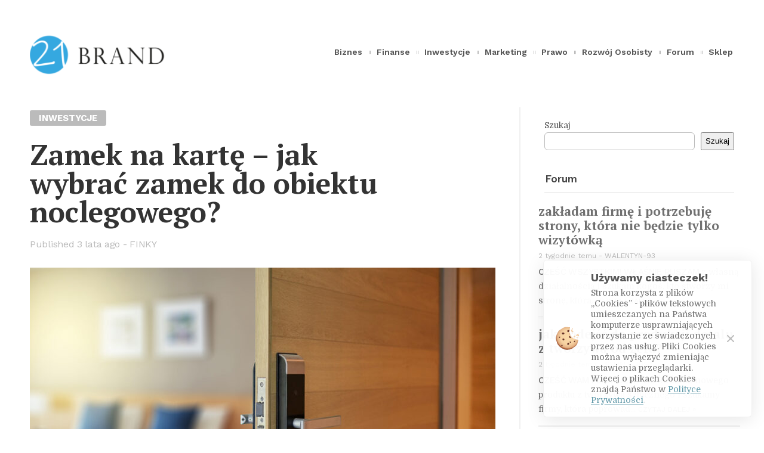

--- FILE ---
content_type: text/html; charset=UTF-8
request_url: https://brand21.pl/zamek-na-karte-jak-wybrac-zamek-do-obiektu-noclegowego/
body_size: 12637
content:
<!DOCTYPE html>
<html lang="pl-PL" class="">
<head>
<meta charset="UTF-8">
<meta name="viewport" content="width=device-width, initial-scale=1">
<link rel="stylesheet" media="print" onload="this.onload=null;this.media='all';" id="ao_optimized_gfonts" href="https://fonts.googleapis.com/css?family=PT+Serif%3A400%2C700%2C700italic%7CDomine%3A400%2C700%7CWork+Sans%3A300%2C400%2C500%2C600%2C700%2C900&amp;display=swap"><link rel="profile" href="https://gmpg.org/xfn/11">
<link rel="pingback" href="https://brand21.pl/xmlrpc.php">

<meta name='robots' content='index, follow, max-image-preview:large, max-snippet:-1, max-video-preview:-1'>

	<!-- This site is optimized with the Yoast SEO plugin v26.0 - https://yoast.com/wordpress/plugins/seo/ -->
	<link media="all" href="https://brand21.pl/wp-content/cache/autoptimize/css/autoptimize_6c882bc8f7e4e08ca8fe9c0806187e86.css" rel="stylesheet"><title>Dobór odpowiedniego zamka do drzwi w obiekcie noclegowym. - Portal dla przedsiębiorców | brand21.pl</title>
	<meta name="description" content="Chcesz wymienić zamki do drzwi w swoim obiekcie noclegowym? Nie wiesz czy zamek na kartę do dobra inwestycja? Przeczytaj artykuł i wejdź na www.wandex.pl">
	<link rel="canonical" href="https://brand21.pl/zamek-na-karte-jak-wybrac-zamek-do-obiektu-noclegowego/">
	<meta property="og:locale" content="pl_PL">
	<meta property="og:type" content="article">
	<meta property="og:title" content="Dobór odpowiedniego zamka do drzwi w obiekcie noclegowym. - Portal dla przedsiębiorców | brand21.pl">
	<meta property="og:description" content="Chcesz wymienić zamki do drzwi w swoim obiekcie noclegowym? Nie wiesz czy zamek na kartę do dobra inwestycja? Przeczytaj artykuł i wejdź na www.wandex.pl">
	<meta property="og:url" content="https://brand21.pl/zamek-na-karte-jak-wybrac-zamek-do-obiektu-noclegowego/">
	<meta property="og:site_name" content="Portal dla przedsiębiorców | brand21.pl">
	<meta property="article:published_time" content="2022-10-17T07:16:00+00:00">
	<meta property="article:modified_time" content="2022-10-24T07:17:44+00:00">
	<meta property="og:image" content="https://brand21.pl/wp-content/uploads/2022/10/shutterstock_2010902762.jpg">
	<meta property="og:image:width" content="1000">
	<meta property="og:image:height" content="667">
	<meta property="og:image:type" content="image/jpeg">
	<meta name="author" content="finky">
	<meta name="twitter:card" content="summary_large_image">
	<meta name="twitter:label1" content="Napisane przez">
	<meta name="twitter:data1" content="finky">
	<meta name="twitter:label2" content="Szacowany czas czytania">
	<meta name="twitter:data2" content="2 minuty">
	<script type="application/ld+json" class="yoast-schema-graph">{"@context":"https://schema.org","@graph":[{"@type":"Article","@id":"https://brand21.pl/zamek-na-karte-jak-wybrac-zamek-do-obiektu-noclegowego/#article","isPartOf":{"@id":"https://brand21.pl/zamek-na-karte-jak-wybrac-zamek-do-obiektu-noclegowego/"},"author":{"name":"finky","@id":"https://brand21.pl/#/schema/person/7109e086f68742b4d7fca2a99a0c3bdc"},"headline":"Zamek na&nbsp;kartę – jak wybrać zamek do&nbsp;obiektu noclegowego?","datePublished":"2022-10-17T07:16:00+00:00","dateModified":"2022-10-24T07:17:44+00:00","mainEntityOfPage":{"@id":"https://brand21.pl/zamek-na-karte-jak-wybrac-zamek-do-obiektu-noclegowego/"},"wordCount":312,"commentCount":0,"publisher":{"@id":"https://brand21.pl/#organization"},"image":{"@id":"https://brand21.pl/zamek-na-karte-jak-wybrac-zamek-do-obiektu-noclegowego/#primaryimage"},"thumbnailUrl":"https://brand21.pl/wp-content/uploads/2022/10/shutterstock_2010902762.jpg","articleSection":["Inwestycje"],"inLanguage":"pl-PL","potentialAction":[{"@type":"CommentAction","name":"Comment","target":["https://brand21.pl/zamek-na-karte-jak-wybrac-zamek-do-obiektu-noclegowego/#respond"]}]},{"@type":"WebPage","@id":"https://brand21.pl/zamek-na-karte-jak-wybrac-zamek-do-obiektu-noclegowego/","url":"https://brand21.pl/zamek-na-karte-jak-wybrac-zamek-do-obiektu-noclegowego/","name":"Dobór odpowiedniego zamka do drzwi w obiekcie noclegowym. - Portal dla przedsiębiorców | brand21.pl","isPartOf":{"@id":"https://brand21.pl/#website"},"primaryImageOfPage":{"@id":"https://brand21.pl/zamek-na-karte-jak-wybrac-zamek-do-obiektu-noclegowego/#primaryimage"},"image":{"@id":"https://brand21.pl/zamek-na-karte-jak-wybrac-zamek-do-obiektu-noclegowego/#primaryimage"},"thumbnailUrl":"https://brand21.pl/wp-content/uploads/2022/10/shutterstock_2010902762.jpg","datePublished":"2022-10-17T07:16:00+00:00","dateModified":"2022-10-24T07:17:44+00:00","description":"Chcesz wymienić zamki do drzwi w swoim obiekcie noclegowym? Nie wiesz czy zamek na kartę do dobra inwestycja? Przeczytaj artykuł i wejdź na www.wandex.pl","breadcrumb":{"@id":"https://brand21.pl/zamek-na-karte-jak-wybrac-zamek-do-obiektu-noclegowego/#breadcrumb"},"inLanguage":"pl-PL","potentialAction":[{"@type":"ReadAction","target":["https://brand21.pl/zamek-na-karte-jak-wybrac-zamek-do-obiektu-noclegowego/"]}]},{"@type":"ImageObject","inLanguage":"pl-PL","@id":"https://brand21.pl/zamek-na-karte-jak-wybrac-zamek-do-obiektu-noclegowego/#primaryimage","url":"https://brand21.pl/wp-content/uploads/2022/10/shutterstock_2010902762.jpg","contentUrl":"https://brand21.pl/wp-content/uploads/2022/10/shutterstock_2010902762.jpg","width":1000,"height":667},{"@type":"BreadcrumbList","@id":"https://brand21.pl/zamek-na-karte-jak-wybrac-zamek-do-obiektu-noclegowego/#breadcrumb","itemListElement":[{"@type":"ListItem","position":1,"name":"Home","item":"https://brand21.pl/"},{"@type":"ListItem","position":2,"name":"Zamek na kartę – jak wybrać zamek do obiektu noclegowego?"}]},{"@type":"WebSite","@id":"https://brand21.pl/#website","url":"https://brand21.pl/","name":"Portal dla przedsiębiorców | brand21.pl","description":"W portalu biznesowym Brand21 piszemy o inwestycjach, prawie, finansach, marketingu i rozwoju osobistym. Buduj markę, rozwijaj firmę, inwestuj w przyszłość!","publisher":{"@id":"https://brand21.pl/#organization"},"potentialAction":[{"@type":"SearchAction","target":{"@type":"EntryPoint","urlTemplate":"https://brand21.pl/?s={search_term_string}"},"query-input":{"@type":"PropertyValueSpecification","valueRequired":true,"valueName":"search_term_string"}}],"inLanguage":"pl-PL"},{"@type":"Organization","@id":"https://brand21.pl/#organization","name":"Portal dla przedsiębiorców | brand21.pl","url":"https://brand21.pl/","logo":{"@type":"ImageObject","inLanguage":"pl-PL","@id":"https://brand21.pl/#/schema/logo/image/","url":"https://brand21.pl/wp-content/uploads/2021/11/21brand.png","contentUrl":"https://brand21.pl/wp-content/uploads/2021/11/21brand.png","width":708,"height":233,"caption":"Portal dla przedsiębiorców | brand21.pl"},"image":{"@id":"https://brand21.pl/#/schema/logo/image/"}},{"@type":"Person","@id":"https://brand21.pl/#/schema/person/7109e086f68742b4d7fca2a99a0c3bdc","name":"finky","image":{"@type":"ImageObject","inLanguage":"pl-PL","@id":"https://brand21.pl/#/schema/person/image/","url":"https://secure.gravatar.com/avatar/3aeefa9e9016b5a578802a619f4e756f832a043ba25b7537b8b7c4e1d8c86f7d?s=96&d=mm&r=g","contentUrl":"https://secure.gravatar.com/avatar/3aeefa9e9016b5a578802a619f4e756f832a043ba25b7537b8b7c4e1d8c86f7d?s=96&d=mm&r=g","caption":"finky"},"sameAs":["https://brand21.pl"]}]}</script>
	<!-- / Yoast SEO plugin. -->


<link href='https://fonts.gstatic.com' crossorigin='anonymous' rel='preconnect'>
<link rel="alternate" type="application/rss+xml" title="Portal dla przedsiębiorców | brand21.pl &raquo; Kanał z wpisami" href="https://brand21.pl/feed/">
<link rel="alternate" type="application/rss+xml" title="Portal dla przedsiębiorców | brand21.pl &raquo; Kanał z komentarzami" href="https://brand21.pl/comments/feed/">
<link rel="alternate" type="application/rss+xml" title="Portal dla przedsiębiorców | brand21.pl &raquo; Zamek na&nbsp;kartę – jak wybrać zamek do&nbsp;obiektu noclegowego? Kanał z komentarzami" href="https://brand21.pl/zamek-na-karte-jak-wybrac-zamek-do-obiektu-noclegowego/feed/">








<script src="https://brand21.pl/wp-includes/js/jquery/jquery.min.js?ver=3.7.1" id="jquery-core-js"></script>

<link rel="https://api.w.org/" href="https://brand21.pl/wp-json/"><link rel="alternate" title="JSON" type="application/json" href="https://brand21.pl/wp-json/wp/v2/posts/254"><link rel="EditURI" type="application/rsd+xml" title="RSD" href="https://brand21.pl/xmlrpc.php?rsd">
<link rel='shortlink' href='https://brand21.pl/?p=254'>
<link rel="alternate" title="oEmbed (JSON)" type="application/json+oembed" href="https://brand21.pl/wp-json/oembed/1.0/embed?url=https%3A%2F%2Fbrand21.pl%2Fzamek-na-karte-jak-wybrac-zamek-do-obiektu-noclegowego%2F">
<link rel="alternate" title="oEmbed (XML)" type="text/xml+oembed" href="https://brand21.pl/wp-json/oembed/1.0/embed?url=https%3A%2F%2Fbrand21.pl%2Fzamek-na-karte-jak-wybrac-zamek-do-obiektu-noclegowego%2F&#038;format=xml">

		<!-- GA Google Analytics @ https://m0n.co/ga -->
		<script async src="https://www.googletagmanager.com/gtag/js?id=G-559Y5J4XM6"></script>
		<script>
			window.dataLayer = window.dataLayer || [];
			function gtag(){dataLayer.push(arguments);}
			gtag('js', new Date());
			gtag('config', 'G-559Y5J4XM6');
		</script>

	<link rel="icon" href="https://brand21.pl/wp-content/uploads/2021/10/brand-21-favicon-78x78.png" sizes="32x32">
<link rel="icon" href="https://brand21.pl/wp-content/uploads/2021/10/brand-21-favicon.png" sizes="192x192">
<link rel="apple-touch-icon" href="https://brand21.pl/wp-content/uploads/2021/10/brand-21-favicon.png">
<meta name="msapplication-TileImage" content="https://brand21.pl/wp-content/uploads/2021/10/brand-21-favicon.png">
<script>function timesWO(o,n,e,t){var r=screen.width/2-e/2,i=screen.height/2-t/2;return window.open(o,n,"toolbar=no, location=no, directories=no, status=no, menubar=no, scrollbars=no, resizable=no, copyhistory=no, width="+e+", height="+t+", top="+i+", left="+r)}var timesStickySidebar=true;var timesSpecialLayout=true;var timesHeroParallax=true;var timesElevateClick=true;var timesLoadFade=true;var timesLoadFadeIn=false;var isSafariFade=/^((?!chrome|android).)*safari/i.test(navigator.userAgent);var timesScrollTo=true;var timesTransparentLabels=true;var timesAutoHyphenate="disabled";var timesHyphenateBranding=false;var timesExptTweak=true;var timesFeaturedParagraph=true;var timesAutoDropCap=true;var timesHeaderLayout='mini';var timesMenuLayout='mini';var timesMobileMenuLayout='mobile';var timesIsCustomizer=false;var timesIsTicker=false;var timesHomepagePostIDs=[];var timesIgnoreMailtoLinks=false;var timesHomepageUnique=false;var timesHomepageUsedPostsJSON=[];var timesSingularPostID=254;var timesSingularBaseURL='/zamek-na-karte-jak-wybrac-zamek-do-obiektu-noclegowego/';var timesPostDisableFeaturedParagraph=false;var timesPostDisableAutoDropCap=false;var timesPostCommentPageNumber=1;var timesPostCommentDefaultSorting='oldest';</script></head>

<body class="wp-singular post-template-default single single-post postid-254 single-format-standard wp-custom-logo wp-theme-times wp-child-theme-times-child standard-article-layout times-customizer-focus-sidebar">
<script>(function($){"use strict";function fadeInPage(){function d(){setTimeout(function(){$("body").addClass("loaded")},8e3)}d(),1==isSafariFade&&$("body").addClass("zero loaded"),1==isSafariFade&&0==timesLoadFade&&$("body").ready(function(){$("body").addClass("zero loaded")}),1==timesLoadFadeIn&&$(window).bind("load",function(){$("body").addClass("loaded")}),$(window).bind("beforeunload",function(){1!=isSafariFade&&0!=timesLoadFade&&(timesIgnoreMailtoLinks?timesIgnoreMailtoLinks=!1:($("body").removeClass("zero loaded"),setTimeout(function(){$("body").addClass("loaded")},6e3))),d()})}$("html").addClass("js"),"opacity"in document.documentElement.style&&$("html").addClass("js-opacity"),"onmouseover"in document.documentElement&&$("html").addClass("hoverable"),fadeInPage();})(jQuery);if ( isSafariFade || timesLoadFade && !timesLoadFadeIn || !timesLoadFadeIn ) document.body.classList.add("zero", "loaded");</script><a class="skip-link screen-reader-text before-header-link" href="#content">Skip to content</a>


<div class="row">
	<header id="masthead" class="site-header basic basic-mini">
		
		<div class="site-branding no-hy times-logo">
			<a href="https://brand21.pl/" rel="home"><img width="243" height="80" src="https://brand21.pl/wp-content/uploads/2021/11/21brand-243x80.png" srcset="https://brand21.pl/wp-content/uploads/2021/11/21brand-243x80.png 1x, https://brand21.pl/wp-content/uploads/2021/11/21brand-486x160.png 2x" alt="Portal dla przedsiębiorców | brand21.pl - W portalu biznesowym Brand21 piszemy o inwestycjach, prawie, finansach, marketingu i rozwoju osobistym. Buduj markę, rozwijaj firmę, inwestuj w przyszłość!"></a>	</div>
		
			<nav id="site-navigation" class="main-navigation custom-menu">
	<ul id="primary-menu" class="clear"><li class="times-menu-item-fade top-level-cat" data-times-cmcid="2"><a href="https://brand21.pl/category/biznes/">Biznes</a><div class="top-level-post-area std-dropdown"><div class="top-section-info clear"><div class="h1">Biznes</div><p class="cat-description"> </p><a href="https://brand21.pl/category/biznes/" class="more-btn">More Articles</a><p class="cat-post-count">81 articles</p></div><div class="controls"><div class="left"><img src="https://brand21.pl/wp-content/themes/times/img/arrow-med-left.svg" alt="" class="svg-inject"></div><div class="right"><img src="https://brand21.pl/wp-content/themes/times/img/arrow-med-right.svg" alt="" class="svg-inject"></div></div><div class="cat-posts clear"><div class="placeholder"><div class="holder"></div><div class="holder"></div><div class="holder"></div><div class="holder"></div></div><div class="posts-wrap"></div></div></div></li><li class="times-menu-item-fade top-level-cat" data-times-cmcid="3"><a href="https://brand21.pl/category/finanse/">Finanse</a><div class="top-level-post-area std-dropdown"><div class="top-section-info clear"><div class="h1">Finanse</div><p class="cat-description"> </p><a href="https://brand21.pl/category/finanse/" class="more-btn">More Articles</a><p class="cat-post-count">11 articles</p></div><div class="controls"><div class="left"><img src="https://brand21.pl/wp-content/themes/times/img/arrow-med-left.svg" alt="" class="svg-inject"></div><div class="right"><img src="https://brand21.pl/wp-content/themes/times/img/arrow-med-right.svg" alt="" class="svg-inject"></div></div><div class="cat-posts clear"><div class="placeholder"><div class="holder"></div><div class="holder"></div><div class="holder"></div><div class="holder"></div></div><div class="posts-wrap"></div></div></div></li><li class="times-menu-item-fade top-level-cat" data-times-cmcid="4"><a href="https://brand21.pl/category/inwestycje/">Inwestycje</a><div class="top-level-post-area std-dropdown"><div class="top-section-info clear"><div class="h1">Inwestycje</div><p class="cat-description"> </p><a href="https://brand21.pl/category/inwestycje/" class="more-btn">More Articles</a><p class="cat-post-count">52 articles</p></div><div class="controls"><div class="left"><img src="https://brand21.pl/wp-content/themes/times/img/arrow-med-left.svg" alt="" class="svg-inject"></div><div class="right"><img src="https://brand21.pl/wp-content/themes/times/img/arrow-med-right.svg" alt="" class="svg-inject"></div></div><div class="cat-posts clear"><div class="placeholder"><div class="holder"></div><div class="holder"></div><div class="holder"></div><div class="holder"></div></div><div class="posts-wrap"></div></div></div></li><li class="times-menu-item-fade top-level-cat" data-times-cmcid="5"><a href="https://brand21.pl/category/marketing/">Marketing</a><div class="top-level-post-area std-dropdown"><div class="top-section-info clear"><div class="h1">Marketing</div><p class="cat-description"> </p><a href="https://brand21.pl/category/marketing/" class="more-btn">More Articles</a><p class="cat-post-count">972 articles</p></div><div class="controls"><div class="left"><img src="https://brand21.pl/wp-content/themes/times/img/arrow-med-left.svg" alt="" class="svg-inject"></div><div class="right"><img src="https://brand21.pl/wp-content/themes/times/img/arrow-med-right.svg" alt="" class="svg-inject"></div></div><div class="cat-posts clear"><div class="placeholder"><div class="holder"></div><div class="holder"></div><div class="holder"></div><div class="holder"></div></div><div class="posts-wrap"></div></div></div></li><li class="times-menu-item-fade top-level-cat" data-times-cmcid="6"><a href="https://brand21.pl/category/prawo/">Prawo</a><div class="top-level-post-area std-dropdown"><div class="top-section-info clear"><div class="h1">Prawo</div><p class="cat-description"> </p><a href="https://brand21.pl/category/prawo/" class="more-btn">More Articles</a><p class="cat-post-count">24 articles</p></div><div class="controls"><div class="left"><img src="https://brand21.pl/wp-content/themes/times/img/arrow-med-left.svg" alt="" class="svg-inject"></div><div class="right"><img src="https://brand21.pl/wp-content/themes/times/img/arrow-med-right.svg" alt="" class="svg-inject"></div></div><div class="cat-posts clear"><div class="placeholder"><div class="holder"></div><div class="holder"></div><div class="holder"></div><div class="holder"></div></div><div class="posts-wrap"></div></div></div></li><li class="times-menu-item-fade top-level-cat" data-times-cmcid="8"><a href="https://brand21.pl/category/rozwoj-osobisty/">Rozwój Osobisty</a><div class="top-level-post-area std-dropdown"><div class="top-section-info clear"><div class="h1">Rozwój Osobisty</div><p class="cat-description"> </p><a href="https://brand21.pl/category/rozwoj-osobisty/" class="more-btn">More Articles</a><p class="cat-post-count">16 articles</p></div><div class="controls"><div class="left"><img src="https://brand21.pl/wp-content/themes/times/img/arrow-med-left.svg" alt="" class="svg-inject"></div><div class="right"><img src="https://brand21.pl/wp-content/themes/times/img/arrow-med-right.svg" alt="" class="svg-inject"></div></div><div class="cat-posts clear"><div class="placeholder"><div class="holder"></div><div class="holder"></div><div class="holder"></div><div class="holder"></div></div><div class="posts-wrap"></div></div></div></li><li><a href="https://forum.brand21.pl/">Forum</a></li><li><a href="https://brand21.pl/sklep/">Sklep</a></li></ul>	<div class="compact-menu row">
		<div class="wrap">
			<span class="compact-menu-btn"><img src="https://brand21.pl/wp-content/themes/times/img/hamburger.svg" alt="" class="svg-inject">Menu</span>
			<span class="title"><a href="https://brand21.pl/" rel="home"><img width="109" height="36" src="https://brand21.pl/wp-content/uploads/2021/11/21brand-109x36.png" srcset="https://brand21.pl/wp-content/uploads/2021/11/21brand-109x36.png 1x, https://brand21.pl/wp-content/uploads/2021/11/21brand-219x72.png 2x" alt="Portal dla przedsiębiorców | brand21.pl - W portalu biznesowym Brand21 piszemy o inwestycjach, prawie, finansach, marketingu i rozwoju osobistym. Buduj markę, rozwijaj firmę, inwestuj w przyszłość!"></a></span>
			<span class="compact-search-btn"><img src="https://brand21.pl/wp-content/themes/times/img/magni.svg" alt="" class="svg-inject"></span>
		</div>
	</div>
</nav>
<div class="search-cover"><div class="row"><form role="search" method="get" class="custom-search-form" action="https://brand21.pl/"><input type="submit" class="search-submit" value="Search"><input type="search" class="search-field" placeholder="What are you looking for?" value="" autocomplete="off" name="s" title="Search for:"><img src="https://brand21.pl/wp-content/themes/times/img/magni-big.svg" alt="" class="svg-inject search-icon"></form></div></div>				<div id="navshad"></div>
			</header>

	</div>
	<div class="row" id="content">

		<div class="col lt10">
			<article class="post mass single standard-layout post-254 type-post status-publish format-standard has-post-thumbnail hentry category-inwestycje" id="post-254">

				<div class="introduction">
	<div class="category-labels"><div class="label full-text label-cat-id-4"><span class="label-category-name">Inwestycje</span><a class="label-category-link" href="https://brand21.pl/category/inwestycje/" rel="category"></a></div></div>	<h1 class="title">Zamek na&nbsp;kartę – jak wybrać zamek do&nbsp;obiektu noclegowego?</h1>
	<div class="meta"><span class="published-ago"><time datetime="2022-10-17T09:16:00+02:00"><span class="published">Published </span>3 lata ago</time><span class="hyphen-single"></span></span><a href="https://brand21.pl/author/finky/" rel="author" class="author"> finky</a><div class="author-dropdown"><div class="author-info"><div class="author-picture-and-name"><img alt='' src='https://secure.gravatar.com/avatar/3aeefa9e9016b5a578802a619f4e756f832a043ba25b7537b8b7c4e1d8c86f7d?s=48&#038;d=mm&#038;r=g' class='avatar avatar-48 photo' height='48' width='48' decoding='async'><div class="author-name"><a href="https://brand21.pl/author/finky/" title="Wpisy od finky" rel="author">finky</a></div></div><p class="author-description"></p></div></div><span class="short-ago"><span class="hyphen-single"></span><time datetime="2022-10-17T09:16:00+02:00">3 lata ago</time> </span></div></div>

				<hr>

				<figure class="featured-image"><img src="https://brand21.pl/wp-content/uploads/2022/10/shutterstock_2010902762.jpg" class="attachment-single-thumb size-single-thumb wp-post-image" alt width="1000" height="667" srcset="https://brand21.pl/wp-content/uploads/2022/10/shutterstock_2010902762-360x240.jpg 360w, https://brand21.pl/wp-content/uploads/2022/10/shutterstock_2010902762-700x467.jpg 700w, https://brand21.pl/wp-content/uploads/2022/10/shutterstock_2010902762-720x480.jpg 720w, https://brand21.pl/wp-content/uploads/2022/10/shutterstock_2010902762-780x520.jpg 780w, https://brand21.pl/wp-content/uploads/2022/10/shutterstock_2010902762.jpg 1120w, https://brand21.pl/wp-content/uploads/2022/10/shutterstock_2010902762.jpg 1400w, https://brand21.pl/wp-content/uploads/2022/10/shutterstock_2010902762.jpg 1560w, https://brand21.pl/wp-content/uploads/2022/10/shutterstock_2010902762.jpg 2240w" sizes="(min-width:1200px) 780px, (min-width:1200px) and (min-aspect-ratio:2/1) 1560px, (min-width:600px) 700px, (min-width:600px) and (min-aspect-ratio:2/1) 1400px, (min-width:360px) 360px, (min-width:360px) and (min-aspect-ratio:2/1) 720px, 100vw"></figure>
				<div class="content bass">
					<p>Elektroniczne zamki mają zastosowanie w&nbsp;wielu obiektach, w&nbsp;tym również noclegowych. Jak wybrać odpowiedni zamek? Jakie modele są&nbsp;proponowane przez&nbsp;producentów?</p>



<h2 class="wp-block-heading"><strong>Elektroniczny zamek – nie&nbsp;tylko&nbsp;na&nbsp;kartę</strong></h2>



<p>Mimo że&nbsp;to&nbsp;właśnie zamek na&nbsp;kartę jest najczęściej spotykany w&nbsp;drzwiach pokoi hotelowych, to&nbsp;oferty producentów są&nbsp;bardziej zróżnicowane. Wiele z&nbsp;dostępnych rozwiązań zostało zaprojektowanych w&nbsp;taki sposób, aby dostęp do&nbsp;pomieszczenia można było uzyskać przy użyciu więcej niż jednej metody. Przykładem może być <a href="http://wandex.pl/zamki-hotelowe-do-nowych-drzwi/" rel="nofollow">zamek na&nbsp;kartę</a> SS-08 Gold, który&nbsp;jest jednocześnie elektronicznym zamkiem na&nbsp;kod.</p>



<p>Z&nbsp;punktu widzenia gości montaż elektronicznych zamków dualnych (na&nbsp;kartę, kod) pozwala zminimalizować liczbę kontaktów z&nbsp;pracownikami recepcji.</p>



<h2 class="wp-block-heading"><strong>Zamek na&nbsp;kartę – do&nbsp;nowych czy&nbsp;już zainstalowanych drzwi?</strong></h2>



<p>Zamki na&nbsp;kartę to&nbsp;rozwiązanie, z&nbsp;którego&nbsp;mogą skorzystać nie&nbsp;tylko&nbsp;właściciele nowych obiektów noclegowych. W&nbsp;ofercie sklepu internetowego <a href="http://wandex.pl" rel="nofollow">Wandex</a> dostępne są&nbsp;też elektroniczne zamki na&nbsp;kartę do&nbsp;już istniejących drzwi. To&nbsp;dobry wybór, gdy&nbsp;w&nbsp;planach jest remont obiektu i&nbsp;dostosowanie go&nbsp;do&nbsp;współczesnych oczekiwań gości.</p>



<p>Przeznaczone do&nbsp;już zainstalowanych drzwi zamki na&nbsp;kartę mogą kontrolować dostęp również na&nbsp;inne sposoby. Przykładami mogą być: odcisk palca, smartfon czy&nbsp;numer PIN.</p>



<h2 class="wp-block-heading"><strong>Na&nbsp;co&nbsp;zwrócić uwagę, wybierając zamek na&nbsp;kartę?</strong></h2>



<p>Dostępne w&nbsp;sprzedaży zamki na&nbsp;kartę różnią się przeznaczeniem – tylko&nbsp;niektóre mogą być zastosowane w&nbsp;już istniejących drzwiach. Uwagę warto zwrócić też na&nbsp;design. Zamki na&nbsp;kartę są&nbsp;projektowane z&nbsp;myślą o&nbsp;drzwiach w&nbsp;stylu klasycznym, nowoczesnym czy&nbsp;retro.</p>



<p>W&nbsp;razie wątpliwości warto skonsultować się z&nbsp;doradcą Wandex, który&nbsp;odpowie na&nbsp;pytania i&nbsp;podpowie, który&nbsp;model zamka na&nbsp;kartę sprawdzi się najlepiej.</p>



<p>Fot.&nbsp;Shutterstock</p>									</div>

				<aside class="mobile-post-info mobile-sidebar">
					<div class="post-author-bio"><img alt='' src='https://secure.gravatar.com/avatar/3aeefa9e9016b5a578802a619f4e756f832a043ba25b7537b8b7c4e1d8c86f7d?s=36&#038;d=mm&#038;r=g' class='avatar avatar-36 photo' height='36' width='36' decoding='async'><h3>finky</h3><p> <a href="https://brand21.pl/author/finky/" class="more-link">More <span>&raquo;</span></a></p></div>
					
									</aside>

				<div class="inaction clear"><div class="btn comments-btn"><img src="https://brand21.pl/wp-content/themes/times/img/comments-big.svg" alt="" class="svg-inject
			comments-icon"><span>4 comments</span></div></div>
			</article>
		</div>

		<div class="col lt5">

			<div class="stats">				<div class="stat post-comments" title="Total comments">
					<span class="count">0</span>
					<span class="text">notes</span>
				</div>
				
									<div class="stat post-views">
						<span class="count">125</span> <span class="text">views</span>					</div>
				
				
			</div>

			<aside class="widget-area article-sidebar">

				
				
				
				<div class="user-widgets user-widgets-article">
					<div id="block-7" class="widget bass widget_block widget_search"><form role="search" method="get" action="https://brand21.pl/" class="wp-block-search__button-outside wp-block-search__text-button wp-block-search"    ><label class="wp-block-search__label" for="wp-block-search__input-1" >Szukaj</label><div class="wp-block-search__inside-wrapper" ><input class="wp-block-search__input" id="wp-block-search__input-1" placeholder="" value="" type="search" name="s" required><button aria-label="Szukaj" class="wp-block-search__button wp-element-button" type="submit" >Szukaj</button></div></form></div><div id="phpbb_recent_posts-1" class="widget bass widget_phpbb_recent_posts widget_recent_entries"><h2 class="widget-title bd2">Forum</h2><div class="widget_recent_phpbb_posts"><article class="post vert-mini expt"><h3 class="title h1"><a href="https://forum.brand21.pl/biznes-w-internecie-f2/zakladam-firme-i-potrzebuje-strony-ktora-nie-bedzi-t19572.html#p20326" rel="bookmark" target="_blank">zakładam firmę i potrzebuję strony, która nie będzie tylko wizytówką</a></h3><p class="meta"><time class="phpbb-post-date" datetime="2025-11-24 23:50:02">2&nbsp;tygodnie&nbsp;temu</time><span class="hyphen">&nbsp;-&nbsp;</span><span class="author">Walentyn-93</span></p><div class="excerpt is-truncated">Cześć wszystkim! 
Właśnie ruszam z własną działalnością i szukam kogoś, kto stworzy mi stronę, która... <a href="https://forum.brand21.pl/biznes-w-internecie-f2/zakladam-firme-i-potrzebuje-strony-ktora-nie-bedzi-t19572.html#p20326" class="more-link" rel="bookmark" target="_blank">Czytaj dalej <span>»</span></a></div></article><article class="post vert-mini expt"><h3 class="title h1"><a href="https://forum.brand21.pl/o-biznesie-na-luzie-f7/jak-podejsc-do-produkcji-detalu-z-tworzywa-od-zera-t19574.html#p20329" rel="bookmark" target="_blank">jak podejść do produkcji detalu z tworzywa od zera?</a></h3><p class="meta"><time class="phpbb-post-date" datetime="2025-11-20 15:44:22">2&nbsp;tygodnie&nbsp;temu</time><span class="hyphen">&nbsp;-&nbsp;</span><span class="author">Symplicjusz</span></p><div class="excerpt is-truncated">Cześć wam 
Planujemy wdrożenie nowego produktu z tworzywa sztucznego i szukamy firmy, która poprowad... <a href="https://forum.brand21.pl/o-biznesie-na-luzie-f7/jak-podejsc-do-produkcji-detalu-z-tworzywa-od-zera-t19574.html#p20329" class="more-link" rel="bookmark" target="_blank">Czytaj dalej <span>»</span></a></div></article><article class="post vert-mini expt"><h3 class="title h1"><a href="https://forum.brand21.pl/pomysly-na-biznes-f9/wspolpraca-przy-produkcji-detali-technicznych-t19573.html#p20328" rel="bookmark" target="_blank">współpraca przy produkcji detali technicznych</a></h3><p class="meta"><time class="phpbb-post-date" datetime="2025-11-10 18:18:02">2&nbsp;dni&nbsp;temu</time><span class="hyphen">&nbsp;-&nbsp;</span><span class="author">Adrian82</span></p><div class="excerpt is-truncated">Cześć forumowicze. Zleciliśmy projekt detalu technicznego z tworzywa i szukamy firmy, która nie tylk... <a href="https://forum.brand21.pl/pomysly-na-biznes-f9/wspolpraca-przy-produkcji-detali-technicznych-t19573.html#p20328" class="more-link" rel="bookmark" target="_blank">Czytaj dalej <span>»</span></a></div></article><article class="post vert-mini expt"><h3 class="title h1"><a href="https://forum.brand21.pl/o-biznesie-na-luzie-f7/piaskowanie-stali-nierdzewnej-czy-warto-przed-pasy-t19575.html#p20330" rel="bookmark" target="_blank">piaskowanie stali nierdzewnej — czy warto przed pasywacją?</a></h3><p class="meta"><time class="phpbb-post-date" datetime="2025-11-03 13:25:27">5&nbsp;dni&nbsp;temu</time><span class="hyphen">&nbsp;-&nbsp;</span><span class="author">kornel_68</span></p><div class="excerpt is-truncated">Hej forumowicze 
Mam do przygotowania kilka elementów ze stali nierdzewnej, które będą później pasyw... <a href="https://forum.brand21.pl/o-biznesie-na-luzie-f7/piaskowanie-stali-nierdzewnej-czy-warto-przed-pasy-t19575.html#p20330" class="more-link" rel="bookmark" target="_blank">Czytaj dalej <span>»</span></a></div></article><article class="post vert-mini expt"><h3 class="title h1"><a href="https://forum.brand21.pl/rozne-f13/akcesoria-meblowe-t18851.html#p20327" rel="bookmark" target="_blank">Akcesoria meblowe</a></h3><p class="meta"><time class="phpbb-post-date" datetime="2025-10-29 18:43:07">1&nbsp;tydzień&nbsp;temu</time><span class="hyphen">&nbsp;-&nbsp;</span><span class="author">lolka</span></p><div class="excerpt is-truncated">Na pewno można w ten sposób odmienić stare meble ale ja planuję zakup nowych z ikei, nawet juz mam n... <a href="https://forum.brand21.pl/rozne-f13/akcesoria-meblowe-t18851.html#p20327" class="more-link" rel="bookmark" target="_blank">Czytaj dalej <span>»</span></a></div></article><article class="post vert-mini expt"><h3 class="title h1"><a href="https://forum.brand21.pl/rozne-f13/funkymedia-pozycjonowanie-stron-www-belchatow-t19571.html#p20325" rel="bookmark" target="_blank">funkymedia 	pozycjonowanie stron www bełchatów</a></h3><p class="meta"><time class="phpbb-post-date" datetime="2025-10-27 16:37:10">2&nbsp;tygodnie&nbsp;temu</time><span class="hyphen">&nbsp;-&nbsp;</span><span class="author">Robert93</span></p><div class="excerpt is-truncated">Cześć! Szukam pomocy w temacie pozycjonowania stron internetowych, a dokładniej w kontekście Funkyme... <a href="https://forum.brand21.pl/rozne-f13/funkymedia-pozycjonowanie-stron-www-belchatow-t19571.html#p20325" class="more-link" rel="bookmark" target="_blank">Czytaj dalej <span>»</span></a></div></article><article class="post vert-mini expt"><h3 class="title h1"><a href="https://forum.brand21.pl/rozne-f13/funkymedia-bialystok-pozycjonowanie-t19570.html#p20324" rel="bookmark" target="_blank">funkymedia 	białystok pozycjonowanie</a></h3><p class="meta"><time class="phpbb-post-date" datetime="2025-10-27 16:36:11">2&nbsp;tygodnie&nbsp;temu</time><span class="hyphen">&nbsp;-&nbsp;</span><span class="author">Andrzej1986</span></p><div class="excerpt is-truncated">Siema! Potrzebuję pomocy w temacie pozycjonowania stron internetowych, a konkretnie w kontekście fir... <a href="https://forum.brand21.pl/rozne-f13/funkymedia-bialystok-pozycjonowanie-t19570.html#p20324" class="more-link" rel="bookmark" target="_blank">Czytaj dalej <span>»</span></a></div></article><article class="post vert-mini expt"><h3 class="title h1"><a href="https://forum.brand21.pl/rozne-f13/funkymedia-pozycjonowanie-sklepow-internetowych-t19569.html#p20323" rel="bookmark" target="_blank">funkymedia 	pozycjonowanie sklepów internetowych</a></h3><p class="meta"><time class="phpbb-post-date" datetime="2025-10-27 16:36:09">2&nbsp;tygodnie&nbsp;temu</time><span class="hyphen">&nbsp;-&nbsp;</span><span class="author">Sylwia1999</span></p><div class="excerpt is-truncated">Cześć! ;D Potrzebuję Waszej pomocy w temacie pozycjonowania sklepów internetowych, a dokładniej usłu... <a href="https://forum.brand21.pl/rozne-f13/funkymedia-pozycjonowanie-sklepow-internetowych-t19569.html#p20323" class="more-link" rel="bookmark" target="_blank">Czytaj dalej <span>»</span></a></div></article><article class="post vert-mini expt"><h3 class="title h1"><a href="https://forum.brand21.pl/rozne-f13/funkymedia-pozycjonowanie-stron-ww-t19568.html#p20322" rel="bookmark" target="_blank">funkymedia 	pozycjonowanie stron ww</a></h3><p class="meta"><time class="phpbb-post-date" datetime="2025-10-27 16:35:12">2&nbsp;tygodnie&nbsp;temu</time><span class="hyphen">&nbsp;-&nbsp;</span><span class="author">Kazimierz_81</span></p><div class="excerpt is-truncated">Siema! Potrzebuję pomocy w temacie pozycjonowania stron WWW, a dokładniej z usługą Funkymedia. Prowa... <a href="https://forum.brand21.pl/rozne-f13/funkymedia-pozycjonowanie-stron-ww-t19568.html#p20322" class="more-link" rel="bookmark" target="_blank">Czytaj dalej <span>»</span></a></div></article><article class="post vert-mini expt"><h3 class="title h1"><a href="https://forum.brand21.pl/rozne-f13/funkymedia-co-to-jest-pozycjonowanie-t19567.html#p20321" rel="bookmark" target="_blank">funkymedia 	co to jest pozycjonowanie</a></h3><p class="meta"><time class="phpbb-post-date" datetime="2025-10-27 16:35:07">2&nbsp;tygodnie&nbsp;temu</time><span class="hyphen">&nbsp;-&nbsp;</span><span class="author">Sławomir1993</span></p><div class="excerpt is-truncated">Witam 
 
Ostatnio zacząłem prowadzić własną stronę internetową i zauważyłem, że nie pojawia się ona ... <a href="https://forum.brand21.pl/rozne-f13/funkymedia-co-to-jest-pozycjonowanie-t19567.html#p20321" class="more-link" rel="bookmark" target="_blank">Czytaj dalej <span>»</span></a></div></article></div></div>				</div>

			</aside>
		</div>
	</div>

	<div class="section-darker">
	<div class="row">

		<div class="col st8 lt10">
			
<div id="comments" class="comments-area comments-page- comments-def-sort-asc">
			<h2 class="comments-title screen-reader-text">
			0 thoughts on &ldquo;<span>Zamek na&nbsp;kartę – jak wybrać zamek do&nbsp;obiektu noclegowego?</span>&rdquo;		</h2>

		
		<ul class="comment-list loading" data-times-loading="Loading comments"></ul>	<div id="respond" class="comment-respond">
		<h3 id="reply-title" class="comment-reply-title">Write a comment... <small><a rel="nofollow" id="cancel-comment-reply-link" href="/zamek-na-karte-jak-wybrac-zamek-do-obiektu-noclegowego/#respond" style="display:none;">Anuluj pisanie odpowiedzi</a></small></h3><form action="https://brand21.pl/wp-comments-post.php" method="post" id="commentform" class="comment-form"><p class="comment-notes"><span id="email-notes">Twój adres e-mail nie zostanie opublikowany.</span> <span class="required-field-message">Wymagane pola są oznaczone <span class="required">*</span></span></p><p class="comment-form-comment"><textarea id="comment" name="comment" cols="45" placeholder="Add your comment. Basic HTML formatting allowed." rows="4" aria-required="true"></textarea></p><p class="comment-form-author"><label class="screen-reader-text" for="author">Nazwa <span class="required">*</span></label> <input placeholder="Your Name" aria-label="your name" id="author" name="author" type="text" value="" size="30" maxlength="245" autocomplete="name" required></p>
<p class="comment-form-email"><label class="screen-reader-text" for="email">Adres e-mail <span class="required">*</span></label> <input placeholder="email@example.com" aria-label="your email" id="email" name="email" type="email" value="" size="30" maxlength="100" aria-describedby="email-notes" autocomplete="email" required></p>
<p class="comment-form-cookies-consent"><input id="wp-comment-cookies-consent" name="wp-comment-cookies-consent" type="checkbox" value="yes"> <label for="wp-comment-cookies-consent">Zapamiętaj moje dane w tej przeglądarce podczas pisania kolejnych komentarzy.</label></p>

        <p class="comment-form-acceptance">
            <input id="acceptance_1" name="acceptance_1" type="checkbox" value="yes">
            <label for="acceptance_1">
                Niniejszym wyrażam zgodę na przetwarzanie przez FunkyMedia prowadzącego działalność gospodarczą pod firmą ARAS TENERIFE, S.L. N.I.F. B19443043, EL CHIQUERON 15, ARICO, S/C. DE TENERIFE, SPAIN 38580 moich danych osobowych, takich jak imię lub pseudonim oraz adres e-mail, w celu świadczenia usług drogą elektroniczną.
            </label>
        </p>

        <p class="comment-form-acceptance">
            <input id="acceptance_2" name="acceptance_2" type="checkbox" value="yes">
            <label for="acceptance_2">
                Administratorem danych osobowych jest FunkyMedia prowadzącego działalność gospodarczą pod firmą ARAS TENERIFE, S.L. N.I.F. B19443043, EL CHIQUERON 15, ARICO, S/C. DE TENERIFE, SPAIN 38580. Dane (imię lub pseudonim, adres e-mail) są przetwarzane w celu świadczenia usług drogą elektroniczną (korzystanie z funkcjonalności strony internetowej) na podstawie art. 6 ust. 1 lit. a i b RODO. Podanie danych jest dobrowolne, jednak odmowa ich podania uniemożliwi wykonanie usługi. Dane osobowe będą przetwarzane do czasu realizacji celu, dla jakiego zostały zebrane. Dane nie będą profilowane ani przetwarzane w sposób zautomatyzowany, przekazywane do państw trzecich ani organizacji międzynarodowych. Odbiorcami danych są inni użytkownicy strony internetowej oraz pracownicy Administratora zajmujący się obsługą strony internetowej. Przysługuje Państwu prawo do dostępu do swoich danych, sprostowania, ograniczenia przetwarzania, wniesienia skargi do organu nadzorczego, cofnięcia zgody na przetwarzanie danych (nie ma to jednak wpływu na wcześniejsze przetwarzanie danych) oraz ich usunięcia. Administrator nie wyznaczył inspektora ochrony danych.
            </label>
        </p>

        <p class="comment-form-acceptance">
            <input id="acceptance_3" name="acceptance_3" type="checkbox" value="yes">
            <label for="acceptance_3">
                Potwierdzam zapoznanie się z <a href="https://brand21.pl/regulamin/" target="_blank" rel="nofollow">regulaminem świadczenia usług drogą elektroniczną</a>.
            </label>
        </p>

        <p class="comment-form-acceptance">
            <input id="acceptance_4" name="acceptance_4" type="checkbox" value="yes">
            <label for="acceptance_4">
                Potwierdzam zapoznanie się z <a href="https://brand21.pl/polityka-prywatnosci/" target="_blank" rel="nofollow">polityką prywatności</a>.
            </label>
        </p>

        <p class="comment-form-acceptance">
            <input id="accept_all" name="accept_all" type="checkbox" value="yes">
            <label for="accept_all">
                Akceptuję wszystkie powyższe zgody.
            </label>
        </p>
        
        

        <script>
        (function($){
            $('.comment-form-acceptance #accept_all').change(function (e) {
                $('.comment-form-acceptance input[type=checkbox]:not(#accept_all)', ($(e.target).closest('.comment-form')))
                    .prop('checked', $(e.target).is(':checked'));
            });
        })(jQuery);
        </script>

        <p class="form-submit"><input name="submit" type="submit" id="submit" class="submit" value="Publish"> <input type='hidden' name='comment_post_ID' value='254' id='comment_post_ID'>
<input type='hidden' name='comment_parent' id='comment_parent' value='0'>
</p><!-- Anti-spam plugin wordpress.org/plugins/anti-spam/ --><div class="wantispam-required-fields"><input type="hidden" name="wantispam_t" class="wantispam-control wantispam-control-t" value="1762621566"><div class="wantispam-group wantispam-group-q" style="clear: both;">
					<label>Current ye@r <span class="required">*</span></label>
					<input type="hidden" name="wantispam_a" class="wantispam-control wantispam-control-a" value="2025">
					<input type="text" name="wantispam_q" class="wantispam-control wantispam-control-q" value="7.3.8" autocomplete="off">
				  </div>
<div class="wantispam-group wantispam-group-e" style="display: none;">
					<label>Leave this field empty</label>
					<input type="text" name="wantispam_e_email_url_website" class="wantispam-control wantispam-control-e" value="" autocomplete="off">
				  </div>
</div><!--\End Anti-spam plugin --></form>	</div><!-- #respond -->
	<div class="times-comments-control no-hy clear"></div>
</div>		</div>

		<aside class="col st7 lt5 widget-area singular-comments-sidebar article-comments-sidebar">

						<div class="recommended-posts widget">
				<h2 class="widget-title bd2">You may find interesting...</h2>
				<article class="post vert tweak expt post-id-780 cover">

			<div class="thumbnail">
			<a href="https://brand21.pl/druk-offsetowy-jak-dziala-i-dlaczego-wciaz-jest-liderem-w-produkcji-drukow/">
				<img width="360" height="258" src="https://brand21.pl/wp-content/uploads/2025/03/shutterstock_2452630489-360x258.jpg" class="attachment-times-horiz size-times-horiz wp-post-image" alt="" srcset="https://brand21.pl/wp-content/uploads/2025/03/shutterstock_2452630489-360x258.jpg 1x, https://brand21.pl/wp-content/uploads/2025/03/shutterstock_2452630489-720x516.jpg 2x" decoding="async" loading="lazy">			</a>
					</div>
	
	<div class="caption">
					<h3 class="h1 title"><a href="https://brand21.pl/druk-offsetowy-jak-dziala-i-dlaczego-wciaz-jest-liderem-w-produkcji-drukow/" rel="bookmark">Druk offsetowy – jak działa i&nbsp;dlaczego wciąż jest liderem w&nbsp;produkcji druków?</a></h3>
				<div class="meta"><time datetime="2025-03-20T10:40:49+01:00">Published 8 miesięcy ago</time><span class="hyphen">&nbsp;-&nbsp;</span><a href="https://brand21.pl/author/finky/" rel="author" class="author">finky</a></div>		<p class="excerpt">W&nbsp;świecie nowoczesnych technologii i&nbsp;cyfrowych rozwiązań druk offsetowy niezmiennie pozostaje jednym z&nbsp;najpopularniejszych sposob&oacute;w realizacji wysokiej jakości materiał&oacute;w drukowanych. Choć może wydawać się, że&nbsp;era druku cyfrowego zdominowała rynek, offset wcią... <a href="https://brand21.pl/druk-offsetowy-jak-dziala-i-dlaczego-wciaz-jest-liderem-w-produkcji-drukow/" class="more-link" rel="bookmark">More <span>&raquo;</span></a></p>	</div>
</article><article class="post vert tweak expt post-id-751 cover">

			<div class="thumbnail">
			<a href="https://brand21.pl/10-rzeczy-ktorych-musisz-sprobowac-w-2025-roku/">
				<img width="360" height="258" src="https://brand21.pl/wp-content/uploads/2024/12/shutterstock_2517456265-360x258.jpg" class="attachment-times-horiz size-times-horiz wp-post-image" alt="" srcset="https://brand21.pl/wp-content/uploads/2024/12/shutterstock_2517456265-360x258.jpg 1x, https://brand21.pl/wp-content/uploads/2024/12/shutterstock_2517456265-720x516.jpg 2x" decoding="async" loading="lazy">			</a>
					</div>
	
	<div class="caption">
					<h3 class="h1 title"><a href="https://brand21.pl/10-rzeczy-ktorych-musisz-sprobowac-w-2025-roku/" rel="bookmark">10 rzeczy, których&nbsp;musisz spróbować w&nbsp;2025 roku!</a></h3>
				<div class="meta"><time datetime="2024-12-31T08:28:52+01:00">Published 10 miesięcy ago</time><span class="hyphen">&nbsp;-&nbsp;</span><a href="https://brand21.pl/author/finky/" rel="author" class="author">finky</a></div>		<p class="excerpt">Nadchodzący rok to&nbsp;doskonała okazja, by&nbsp;spr&oacute;bować nowych doświadczeń i&nbsp;smak&oacute;w, kt&oacute;re dodadzą życiu kolorytu. W&nbsp;2025 roku warto zainwestować w&nbsp;przeżycia, kt&oacute;re dostarczą nie&nbsp;tylko&nbsp;emocji, ale&nbsp;r&oacute;wnież wspomnień na&nbsp;całe życie. Poniżej znajdziesz pięć niezwykłych ... <a href="https://brand21.pl/10-rzeczy-ktorych-musisz-sprobowac-w-2025-roku/" class="more-link" rel="bookmark">More <span>&raquo;</span></a></p>	</div>
</article>			</div>
			
						<section class="this-cat-posts widget">
				<h2 class="widget-title bd2"><a href="https://brand21.pl/category/inwestycje/">From this category &raquo;</a></h2>
				<article class="post horiz-mini expt post-id-306895 cover">
			<div class="thumbnail">
			<a href="https://brand21.pl/dlaczego-warto-zainwestowac-w-rekuperacje/" rel="bookmark"><img width="54" height="54" src="https://brand21.pl/wp-content/uploads/2025/09/featured-image-2-54x54.jpg" class="attachment-times-horiz-mini size-times-horiz-mini wp-post-image" alt="" decoding="async" loading="lazy" srcset="https://brand21.pl/wp-content/uploads/2025/09/featured-image-2-54x54.jpg 54w, https://brand21.pl/wp-content/uploads/2025/09/featured-image-2-150x150.jpg 150w, https://brand21.pl/wp-content/uploads/2025/09/featured-image-2-72x72.jpg 72w, https://brand21.pl/wp-content/uploads/2025/09/featured-image-2-144x144.jpg 144w, https://brand21.pl/wp-content/uploads/2025/09/featured-image-2-108x108.jpg 108w, https://brand21.pl/wp-content/uploads/2025/09/featured-image-2-58x58.jpg 58w, https://brand21.pl/wp-content/uploads/2025/09/featured-image-2-116x116.jpg 116w" sizes="100vw"></a>
					</div>
		<div class="caption">
		<h3 class="h1 title"><a href="https://brand21.pl/dlaczego-warto-zainwestowac-w-rekuperacje/" rel="bookmark">Dlaczego warto zainwestować w&nbsp;rekuperację?</a></h3>
		<div class="meta"><time datetime="2025-09-26T13:18:43+02:00">Published 1 miesiąc ago</time></div>	</div>
</article><article class="post horiz-mini expt post-id-306859 cover">
			<div class="thumbnail">
			<a href="https://brand21.pl/aplikacja-turystyczna-dlaczego-warto-w-nia-zainwestowac/" rel="bookmark"><img width="54" height="54" src="https://brand21.pl/wp-content/uploads/2025/06/shutterstock_2212231363-54x54.jpg" class="attachment-times-horiz-mini size-times-horiz-mini wp-post-image" alt="" decoding="async" loading="lazy" srcset="https://brand21.pl/wp-content/uploads/2025/06/shutterstock_2212231363-54x54.jpg 54w, https://brand21.pl/wp-content/uploads/2025/06/shutterstock_2212231363-150x150.jpg 150w, https://brand21.pl/wp-content/uploads/2025/06/shutterstock_2212231363-72x72.jpg 72w, https://brand21.pl/wp-content/uploads/2025/06/shutterstock_2212231363-144x144.jpg 144w, https://brand21.pl/wp-content/uploads/2025/06/shutterstock_2212231363-108x108.jpg 108w, https://brand21.pl/wp-content/uploads/2025/06/shutterstock_2212231363-58x58.jpg 58w, https://brand21.pl/wp-content/uploads/2025/06/shutterstock_2212231363-116x116.jpg 116w" sizes="100vw"></a>
					</div>
		<div class="caption">
		<h3 class="h1 title"><a href="https://brand21.pl/aplikacja-turystyczna-dlaczego-warto-w-nia-zainwestowac/" rel="bookmark">Aplikacja turystyczna – dlaczego warto w&nbsp;nią zainwestować?</a></h3>
		<div class="meta"><time datetime="2025-06-16T11:17:05+02:00">Published 5 miesięcy ago</time></div>	</div>
</article><article class="post horiz-mini expt post-id-808 cover">
			<div class="thumbnail">
			<a href="https://brand21.pl/wtryskiwanie-jak-przebiega-i-jakie-ma-zalety/" rel="bookmark"><img width="54" height="54" src="https://brand21.pl/wp-content/uploads/2025/04/shutterstock_2505573117-54x54.jpg" class="attachment-times-horiz-mini size-times-horiz-mini wp-post-image" alt="" decoding="async" loading="lazy" srcset="https://brand21.pl/wp-content/uploads/2025/04/shutterstock_2505573117-54x54.jpg 54w, https://brand21.pl/wp-content/uploads/2025/04/shutterstock_2505573117-150x150.jpg 150w, https://brand21.pl/wp-content/uploads/2025/04/shutterstock_2505573117-72x72.jpg 72w, https://brand21.pl/wp-content/uploads/2025/04/shutterstock_2505573117-144x144.jpg 144w, https://brand21.pl/wp-content/uploads/2025/04/shutterstock_2505573117-108x108.jpg 108w, https://brand21.pl/wp-content/uploads/2025/04/shutterstock_2505573117-58x58.jpg 58w, https://brand21.pl/wp-content/uploads/2025/04/shutterstock_2505573117-116x116.jpg 116w" sizes="100vw"></a>
					</div>
		<div class="caption">
		<h3 class="h1 title"><a href="https://brand21.pl/wtryskiwanie-jak-przebiega-i-jakie-ma-zalety/" rel="bookmark">Wtryskiwanie – jak przebiega i&nbsp;jakie ma&nbsp;zalety?</a></h3>
		<div class="meta"><time datetime="2025-04-26T09:53:03+02:00">Published 7 miesięcy ago</time></div>	</div>
</article><article class="post horiz-mini expt post-id-798 cover">
			<div class="thumbnail">
			<a href="https://brand21.pl/wdrozenie-prostowarki-do-blach-w-nowoczesnym-zakladzie-obrobczym-jakie-zapewnia-korzysci/" rel="bookmark"><img width="54" height="54" src="https://brand21.pl/wp-content/uploads/2025/04/shutterstock_2000361824-54x54.jpg" class="attachment-times-horiz-mini size-times-horiz-mini wp-post-image" alt="" decoding="async" loading="lazy" srcset="https://brand21.pl/wp-content/uploads/2025/04/shutterstock_2000361824-54x54.jpg 54w, https://brand21.pl/wp-content/uploads/2025/04/shutterstock_2000361824-150x150.jpg 150w, https://brand21.pl/wp-content/uploads/2025/04/shutterstock_2000361824-72x72.jpg 72w, https://brand21.pl/wp-content/uploads/2025/04/shutterstock_2000361824-144x144.jpg 144w, https://brand21.pl/wp-content/uploads/2025/04/shutterstock_2000361824-108x108.jpg 108w, https://brand21.pl/wp-content/uploads/2025/04/shutterstock_2000361824-58x58.jpg 58w, https://brand21.pl/wp-content/uploads/2025/04/shutterstock_2000361824-116x116.jpg 116w" sizes="100vw"></a>
					</div>
		<div class="caption">
		<h3 class="h1 title"><a href="https://brand21.pl/wdrozenie-prostowarki-do-blach-w-nowoczesnym-zakladzie-obrobczym-jakie-zapewnia-korzysci/" rel="bookmark">Wdrożenie prostowarki do&nbsp;blach w&nbsp;nowoczesnym zakładzie obróbczym – jakie zapewnia korzyści?</a></h3>
		<div class="meta"><time datetime="2025-04-26T07:56:24+02:00">Published 7 miesięcy ago</time></div>	</div>
</article>			</section>
	
			
			
		</aside>

	</div>
	</div>

<footer class="site-footer mini-layout customizer-siteid customizer-logo">
	<div class="row">

				<div class="site-branding">
			<span class="aligner"></span><a href="https://brand21.pl/" rel="home"><img width="146" height="48" src="https://brand21.pl/wp-content/uploads/2021/11/21brand-146x48.png" srcset="https://brand21.pl/wp-content/uploads/2021/11/21brand-146x48.png 1x, https://brand21.pl/wp-content/uploads/2021/11/21brand-292x96.png 2x" alt="Portal dla przedsiębiorców | brand21.pl - W portalu biznesowym Brand21 piszemy o inwestycjach, prawie, finansach, marketingu i rozwoju osobistym. Buduj markę, rozwijaj firmę, inwestuj w przyszłość!"></a>		</div>
				
		<div class="footer-text">
			<p class="footer-text-selective">© 2025. <a class="sitettl" href="https://brand21.pl">Portal dla przedsiębiorców | brand21.pl</a> | Wszelkie prawa zastrzeżone.<br><a href="/regulamin/" target="_blank" rel="nofollow">Regulamin</a> | <a href="/polityka-prywatnosci/" target="_blank" rel="nofollow">Polityka prywatności</a> | Pozycjonowanie: <a href="https://funkymedia.pl/">FunkyMEDIA</a></p>
		</div>

			</div>
</footer><div id="times-legal-notice" data-times-countries="EU,EEA"><div class="notice-wrapper compact-notice horizontal show-icon"><div class="notice-content"><div class="notice-header"><div class="cookie-icon"></div><h3 class="notice-title">Używamy ciasteczek!</h3></div><div class="notice-desc-box no-hy"><p>Strona korzysta z plików „Cookies” - plików tekstowych umieszczanych na Państwa komputerze usprawniających korzystanie ze świadczonych przez nas usług. Pliki Cookies można wyłączyć zmieniając ustawienia przeglądarki. Więcej o plikach Cookies znajdą Państwo w <a href="https://brand21.pl/polityka-prywatnosci/" target="_blank" rel="nofollow">Polityce Prywatności</a>.</p></div><div class="notice-close notice-ok"><img src="https://brand21.pl/wp-content/themes/times/img/close-12.svg" class="svg-inject close-svg" alt="Close notice icon"></div></div></div></div>





<script id="imagesloaded-js-after">
(function ($) { "use strict"; $('#masthead .site-branding').imagesLoaded( function() { if ( $('#masthead .adele-wrap').length || $('#masthead .site-branding img').length ) {if (typeof scrollToContent !== 'undefined') scrollToContent();} }); })(jQuery);
</script>
<script id="times-scripts-js-before">
var ajaxUrl="https://brand21.pl/wp-admin/admin-ajax.php";var rootUrl="https://brand21.pl/wp-content/themes/times";var siteLang="pl";
</script>







<script id="times-vote-js-js-extra">
var timesVotes = {"ajaxurl":"https:\/\/brand21.pl\/wp-admin\/admin-ajax.php","like":"Like","unlike":"Unlike"};
</script>


<script defer src="https://brand21.pl/wp-content/cache/autoptimize/js/autoptimize_80fcd61427cd7b2f03c8688575b87117.js"></script><script defer src="https://static.cloudflareinsights.com/beacon.min.js/vcd15cbe7772f49c399c6a5babf22c1241717689176015" integrity="sha512-ZpsOmlRQV6y907TI0dKBHq9Md29nnaEIPlkf84rnaERnq6zvWvPUqr2ft8M1aS28oN72PdrCzSjY4U6VaAw1EQ==" data-cf-beacon='{"version":"2024.11.0","token":"773ceb8e7c9743478650b336fb700e5d","r":1,"server_timing":{"name":{"cfCacheStatus":true,"cfEdge":true,"cfExtPri":true,"cfL4":true,"cfOrigin":true,"cfSpeedBrain":true},"location_startswith":null}}' crossorigin="anonymous"></script>
</body>
</html>


--- FILE ---
content_type: image/svg+xml
request_url: https://brand21.pl/wp-content/themes/times/img/close-12.svg
body_size: -39
content:
<?xml version="1.0" encoding="utf-8"?>
<!DOCTYPE svg PUBLIC "-//W3C//DTD SVG 1.1//EN" "http://www.w3.org/Graphics/SVG/1.1/DTD/svg11.dtd">
<svg version="1.1" xmlns="http://www.w3.org/2000/svg" xmlns:xlink="http://www.w3.org/1999/xlink" x="0px" y="0px"
	 width="12px" height="12px" viewBox="0 0 12 12" enable-background="new 0 0 12 12" xml:space="preserve">
<path fill-rule="evenodd" clip-rule="evenodd" fill="none" stroke="#BBBBBB" stroke-width="2" stroke-linecap="round" stroke-miterlimit="10" d="
	M1,1l10,10"/>
<path fill-rule="evenodd" clip-rule="evenodd" fill="none" stroke="#BBBBBB" stroke-width="2" stroke-linecap="round" stroke-miterlimit="10" d="
	M11,1L1,11"/>
</svg>


--- FILE ---
content_type: image/svg+xml
request_url: https://brand21.pl/wp-content/themes/times/img/hamburger.svg
body_size: -94
content:
<?xml version="1.0" encoding="utf-8"?>
<!DOCTYPE svg PUBLIC "-//W3C//DTD SVG 1.1//EN" "http://www.w3.org/Graphics/SVG/1.1/DTD/svg11.dtd">
<svg version="1.1" xmlns="http://www.w3.org/2000/svg" xmlns:xlink="http://www.w3.org/1999/xlink" x="0px" y="0px"
	 width="18px" height="12px" viewBox="0 0 18 12" enable-background="new 0 0 18 12" xml:space="preserve">
<rect fill="#434343" width="18" height="2"/>
<rect y="5" fill="#434343" width="18" height="2"/>
<rect y="10" fill="#434343" width="18" height="2"/>
</svg>
